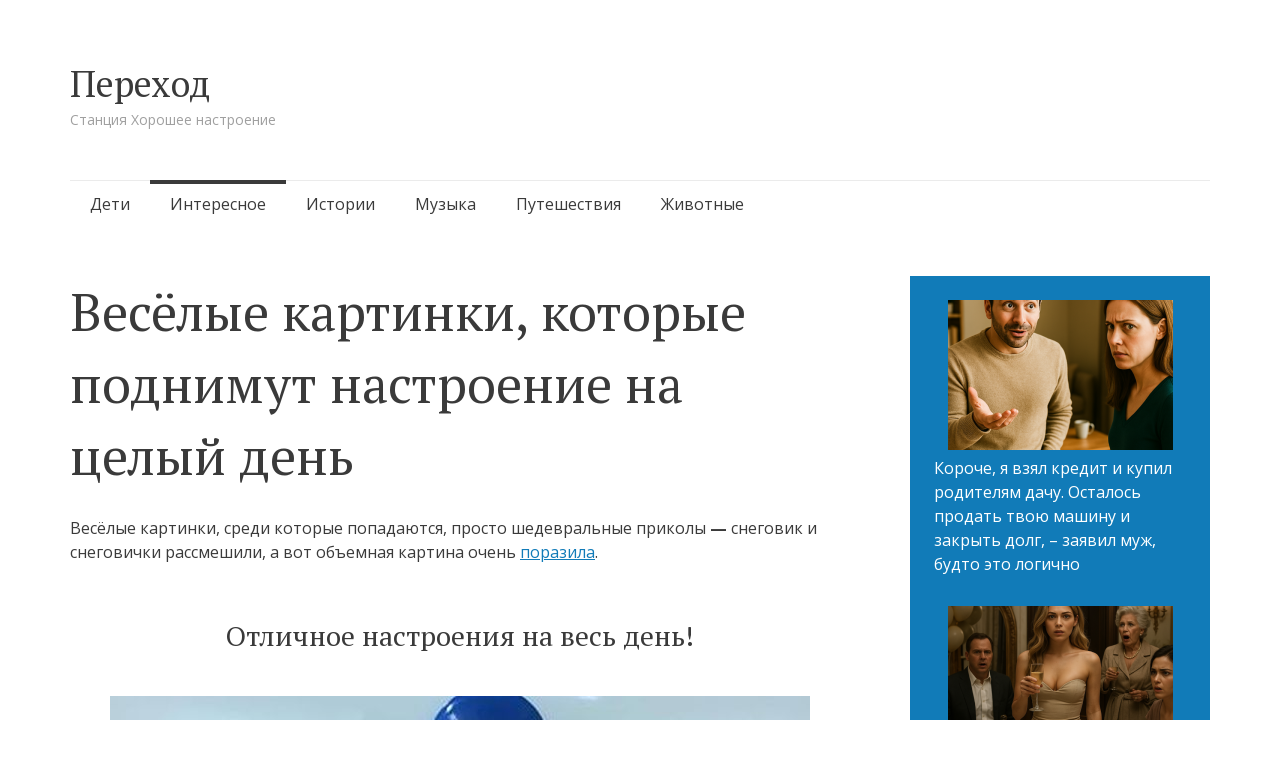

--- FILE ---
content_type: text/html; charset=UTF-8
request_url: https://newperexod.com/vesyolye-kartinki/
body_size: 13328
content:
<!DOCTYPE html>
<html lang="ru-RU">
<head>
<meta charset="UTF-8">
<meta name="viewport" content="width=device-width, initial-scale=1">
<link rel="profile" href="https://gmpg.org/xfn/11">
<link rel="pingback" href="https://newperexod.com/xmlrpc.php">

<meta name='robots' content='index, follow, max-image-preview:large, max-snippet:-1, max-video-preview:-1' />
	<style>img:is([sizes="auto" i], [sizes^="auto," i]) { contain-intrinsic-size: 3000px 1500px }</style>
	
	<!-- This site is optimized with the Yoast SEO plugin v24.6 - https://yoast.com/wordpress/plugins/seo/ -->
	<title>Весёлые картинки, которые поднимут настроение на целый день</title>
	<meta name="description" content="Весёлые картинки, среди которые попадаются, просто шедевральные приколы — снеговик и снеговички рассмешили, а вот объемная картина очень поразила." />
	<link rel="canonical" href="https://newperexod.com/vesyolye-kartinki/" />
	<meta property="og:locale" content="ru_RU" />
	<meta property="og:type" content="article" />
	<meta property="og:title" content="Весёлые картинки, которые поднимут настроение на целый день" />
	<meta property="og:description" content="Шедевральные приколы — снеговик и снеговички рассмешили, а вот объемная картина очень поразила." />
	<meta property="og:url" content="https://newperexod.com/vesyolye-kartinki/" />
	<meta property="og:site_name" content="Переход" />
	<meta property="article:published_time" content="2018-01-11T15:56:54+00:00" />
	<meta property="og:image" content="https://newperexod.com/wp-content/uploads/2018/01/vesel-nastr-222.jpg" />
	<meta property="og:image:width" content="700" />
	<meta property="og:image:height" content="368" />
	<meta property="og:image:type" content="image/jpeg" />
	<meta name="author" content="Bogdan" />
	<meta name="twitter:card" content="summary_large_image" />
	<meta name="twitter:label1" content="Написано автором" />
	<meta name="twitter:data1" content="Bogdan" />
	<script type="application/ld+json" class="yoast-schema-graph">{"@context":"https://schema.org","@graph":[{"@type":"WebPage","@id":"https://newperexod.com/vesyolye-kartinki/","url":"https://newperexod.com/vesyolye-kartinki/","name":"Весёлые картинки, которые поднимут настроение на целый день","isPartOf":{"@id":"https://newperexod.com/#website"},"primaryImageOfPage":{"@id":"https://newperexod.com/vesyolye-kartinki/#primaryimage"},"image":{"@id":"https://newperexod.com/vesyolye-kartinki/#primaryimage"},"thumbnailUrl":"https://newperexod.com/wp-content/uploads/2018/01/vesel-nastr-222.jpg","datePublished":"2018-01-11T15:56:54+00:00","author":{"@id":"https://newperexod.com/#/schema/person/27180a9e55309e39c39a85e6278707d3"},"description":"Весёлые картинки, среди которые попадаются, просто шедевральные приколы — снеговик и снеговички рассмешили, а вот объемная картина очень поразила.","breadcrumb":{"@id":"https://newperexod.com/vesyolye-kartinki/#breadcrumb"},"inLanguage":"ru-RU","potentialAction":[{"@type":"ReadAction","target":["https://newperexod.com/vesyolye-kartinki/"]}]},{"@type":"ImageObject","inLanguage":"ru-RU","@id":"https://newperexod.com/vesyolye-kartinki/#primaryimage","url":"https://newperexod.com/wp-content/uploads/2018/01/vesel-nastr-222.jpg","contentUrl":"https://newperexod.com/wp-content/uploads/2018/01/vesel-nastr-222.jpg","width":700,"height":368,"caption":"Весёлые картинки"},{"@type":"BreadcrumbList","@id":"https://newperexod.com/vesyolye-kartinki/#breadcrumb","itemListElement":[{"@type":"ListItem","position":1,"name":"Главная страница","item":"https://newperexod.com/"},{"@type":"ListItem","position":2,"name":"Весёлые картинки, которые поднимут настроение на целый день"}]},{"@type":"WebSite","@id":"https://newperexod.com/#website","url":"https://newperexod.com/","name":"Переход","description":"Станция Хорошее настроение","potentialAction":[{"@type":"SearchAction","target":{"@type":"EntryPoint","urlTemplate":"https://newperexod.com/?s={search_term_string}"},"query-input":{"@type":"PropertyValueSpecification","valueRequired":true,"valueName":"search_term_string"}}],"inLanguage":"ru-RU"},{"@type":"Person","@id":"https://newperexod.com/#/schema/person/27180a9e55309e39c39a85e6278707d3","name":"Bogdan","image":{"@type":"ImageObject","inLanguage":"ru-RU","@id":"https://newperexod.com/#/schema/person/image/","url":"https://secure.gravatar.com/avatar/d188f70143c0e877dbc55b5d2fd0cc95?s=96&d=mm&r=g","contentUrl":"https://secure.gravatar.com/avatar/d188f70143c0e877dbc55b5d2fd0cc95?s=96&d=mm&r=g","caption":"Bogdan"},"url":"https://newperexod.com/author/bogdan/"}]}</script>
	<!-- / Yoast SEO plugin. -->


<link rel='dns-prefetch' href='//fonts.googleapis.com' />
<link rel="alternate" type="application/rss+xml" title="Переход &raquo; Лента" href="https://newperexod.com/feed/" />
<link rel="alternate" type="application/rss+xml" title="Переход &raquo; Лента комментариев" href="https://newperexod.com/comments/feed/" />
<link rel="alternate" type="application/rss+xml" title="Переход &raquo; Лента комментариев к &laquo;Весёлые картинки, которые поднимут настроение на целый день&raquo;" href="https://newperexod.com/vesyolye-kartinki/feed/" />
<script type="text/javascript">
/* <![CDATA[ */
window._wpemojiSettings = {"baseUrl":"https:\/\/s.w.org\/images\/core\/emoji\/15.0.3\/72x72\/","ext":".png","svgUrl":"https:\/\/s.w.org\/images\/core\/emoji\/15.0.3\/svg\/","svgExt":".svg","source":{"concatemoji":"https:\/\/newperexod.com\/wp-includes\/js\/wp-emoji-release.min.js?ver=6.7.4"}};
/*! This file is auto-generated */
!function(i,n){var o,s,e;function c(e){try{var t={supportTests:e,timestamp:(new Date).valueOf()};sessionStorage.setItem(o,JSON.stringify(t))}catch(e){}}function p(e,t,n){e.clearRect(0,0,e.canvas.width,e.canvas.height),e.fillText(t,0,0);var t=new Uint32Array(e.getImageData(0,0,e.canvas.width,e.canvas.height).data),r=(e.clearRect(0,0,e.canvas.width,e.canvas.height),e.fillText(n,0,0),new Uint32Array(e.getImageData(0,0,e.canvas.width,e.canvas.height).data));return t.every(function(e,t){return e===r[t]})}function u(e,t,n){switch(t){case"flag":return n(e,"\ud83c\udff3\ufe0f\u200d\u26a7\ufe0f","\ud83c\udff3\ufe0f\u200b\u26a7\ufe0f")?!1:!n(e,"\ud83c\uddfa\ud83c\uddf3","\ud83c\uddfa\u200b\ud83c\uddf3")&&!n(e,"\ud83c\udff4\udb40\udc67\udb40\udc62\udb40\udc65\udb40\udc6e\udb40\udc67\udb40\udc7f","\ud83c\udff4\u200b\udb40\udc67\u200b\udb40\udc62\u200b\udb40\udc65\u200b\udb40\udc6e\u200b\udb40\udc67\u200b\udb40\udc7f");case"emoji":return!n(e,"\ud83d\udc26\u200d\u2b1b","\ud83d\udc26\u200b\u2b1b")}return!1}function f(e,t,n){var r="undefined"!=typeof WorkerGlobalScope&&self instanceof WorkerGlobalScope?new OffscreenCanvas(300,150):i.createElement("canvas"),a=r.getContext("2d",{willReadFrequently:!0}),o=(a.textBaseline="top",a.font="600 32px Arial",{});return e.forEach(function(e){o[e]=t(a,e,n)}),o}function t(e){var t=i.createElement("script");t.src=e,t.defer=!0,i.head.appendChild(t)}"undefined"!=typeof Promise&&(o="wpEmojiSettingsSupports",s=["flag","emoji"],n.supports={everything:!0,everythingExceptFlag:!0},e=new Promise(function(e){i.addEventListener("DOMContentLoaded",e,{once:!0})}),new Promise(function(t){var n=function(){try{var e=JSON.parse(sessionStorage.getItem(o));if("object"==typeof e&&"number"==typeof e.timestamp&&(new Date).valueOf()<e.timestamp+604800&&"object"==typeof e.supportTests)return e.supportTests}catch(e){}return null}();if(!n){if("undefined"!=typeof Worker&&"undefined"!=typeof OffscreenCanvas&&"undefined"!=typeof URL&&URL.createObjectURL&&"undefined"!=typeof Blob)try{var e="postMessage("+f.toString()+"("+[JSON.stringify(s),u.toString(),p.toString()].join(",")+"));",r=new Blob([e],{type:"text/javascript"}),a=new Worker(URL.createObjectURL(r),{name:"wpTestEmojiSupports"});return void(a.onmessage=function(e){c(n=e.data),a.terminate(),t(n)})}catch(e){}c(n=f(s,u,p))}t(n)}).then(function(e){for(var t in e)n.supports[t]=e[t],n.supports.everything=n.supports.everything&&n.supports[t],"flag"!==t&&(n.supports.everythingExceptFlag=n.supports.everythingExceptFlag&&n.supports[t]);n.supports.everythingExceptFlag=n.supports.everythingExceptFlag&&!n.supports.flag,n.DOMReady=!1,n.readyCallback=function(){n.DOMReady=!0}}).then(function(){return e}).then(function(){var e;n.supports.everything||(n.readyCallback(),(e=n.source||{}).concatemoji?t(e.concatemoji):e.wpemoji&&e.twemoji&&(t(e.twemoji),t(e.wpemoji)))}))}((window,document),window._wpemojiSettings);
/* ]]> */
</script>
<style id='wp-emoji-styles-inline-css' type='text/css'>

	img.wp-smiley, img.emoji {
		display: inline !important;
		border: none !important;
		box-shadow: none !important;
		height: 1em !important;
		width: 1em !important;
		margin: 0 0.07em !important;
		vertical-align: -0.1em !important;
		background: none !important;
		padding: 0 !important;
	}
</style>
<link rel='stylesheet' id='wp-block-library-css' href='https://newperexod.com/wp-includes/css/dist/block-library/style.min.css?ver=6.7.4' type='text/css' media='all' />
<style id='classic-theme-styles-inline-css' type='text/css'>
/*! This file is auto-generated */
.wp-block-button__link{color:#fff;background-color:#32373c;border-radius:9999px;box-shadow:none;text-decoration:none;padding:calc(.667em + 2px) calc(1.333em + 2px);font-size:1.125em}.wp-block-file__button{background:#32373c;color:#fff;text-decoration:none}
</style>
<style id='global-styles-inline-css' type='text/css'>
:root{--wp--preset--aspect-ratio--square: 1;--wp--preset--aspect-ratio--4-3: 4/3;--wp--preset--aspect-ratio--3-4: 3/4;--wp--preset--aspect-ratio--3-2: 3/2;--wp--preset--aspect-ratio--2-3: 2/3;--wp--preset--aspect-ratio--16-9: 16/9;--wp--preset--aspect-ratio--9-16: 9/16;--wp--preset--color--black: #000000;--wp--preset--color--cyan-bluish-gray: #abb8c3;--wp--preset--color--white: #ffffff;--wp--preset--color--pale-pink: #f78da7;--wp--preset--color--vivid-red: #cf2e2e;--wp--preset--color--luminous-vivid-orange: #ff6900;--wp--preset--color--luminous-vivid-amber: #fcb900;--wp--preset--color--light-green-cyan: #7bdcb5;--wp--preset--color--vivid-green-cyan: #00d084;--wp--preset--color--pale-cyan-blue: #8ed1fc;--wp--preset--color--vivid-cyan-blue: #0693e3;--wp--preset--color--vivid-purple: #9b51e0;--wp--preset--gradient--vivid-cyan-blue-to-vivid-purple: linear-gradient(135deg,rgba(6,147,227,1) 0%,rgb(155,81,224) 100%);--wp--preset--gradient--light-green-cyan-to-vivid-green-cyan: linear-gradient(135deg,rgb(122,220,180) 0%,rgb(0,208,130) 100%);--wp--preset--gradient--luminous-vivid-amber-to-luminous-vivid-orange: linear-gradient(135deg,rgba(252,185,0,1) 0%,rgba(255,105,0,1) 100%);--wp--preset--gradient--luminous-vivid-orange-to-vivid-red: linear-gradient(135deg,rgba(255,105,0,1) 0%,rgb(207,46,46) 100%);--wp--preset--gradient--very-light-gray-to-cyan-bluish-gray: linear-gradient(135deg,rgb(238,238,238) 0%,rgb(169,184,195) 100%);--wp--preset--gradient--cool-to-warm-spectrum: linear-gradient(135deg,rgb(74,234,220) 0%,rgb(151,120,209) 20%,rgb(207,42,186) 40%,rgb(238,44,130) 60%,rgb(251,105,98) 80%,rgb(254,248,76) 100%);--wp--preset--gradient--blush-light-purple: linear-gradient(135deg,rgb(255,206,236) 0%,rgb(152,150,240) 100%);--wp--preset--gradient--blush-bordeaux: linear-gradient(135deg,rgb(254,205,165) 0%,rgb(254,45,45) 50%,rgb(107,0,62) 100%);--wp--preset--gradient--luminous-dusk: linear-gradient(135deg,rgb(255,203,112) 0%,rgb(199,81,192) 50%,rgb(65,88,208) 100%);--wp--preset--gradient--pale-ocean: linear-gradient(135deg,rgb(255,245,203) 0%,rgb(182,227,212) 50%,rgb(51,167,181) 100%);--wp--preset--gradient--electric-grass: linear-gradient(135deg,rgb(202,248,128) 0%,rgb(113,206,126) 100%);--wp--preset--gradient--midnight: linear-gradient(135deg,rgb(2,3,129) 0%,rgb(40,116,252) 100%);--wp--preset--font-size--small: 13px;--wp--preset--font-size--medium: 20px;--wp--preset--font-size--large: 36px;--wp--preset--font-size--x-large: 42px;--wp--preset--spacing--20: 0.44rem;--wp--preset--spacing--30: 0.67rem;--wp--preset--spacing--40: 1rem;--wp--preset--spacing--50: 1.5rem;--wp--preset--spacing--60: 2.25rem;--wp--preset--spacing--70: 3.38rem;--wp--preset--spacing--80: 5.06rem;--wp--preset--shadow--natural: 6px 6px 9px rgba(0, 0, 0, 0.2);--wp--preset--shadow--deep: 12px 12px 50px rgba(0, 0, 0, 0.4);--wp--preset--shadow--sharp: 6px 6px 0px rgba(0, 0, 0, 0.2);--wp--preset--shadow--outlined: 6px 6px 0px -3px rgba(255, 255, 255, 1), 6px 6px rgba(0, 0, 0, 1);--wp--preset--shadow--crisp: 6px 6px 0px rgba(0, 0, 0, 1);}:where(.is-layout-flex){gap: 0.5em;}:where(.is-layout-grid){gap: 0.5em;}body .is-layout-flex{display: flex;}.is-layout-flex{flex-wrap: wrap;align-items: center;}.is-layout-flex > :is(*, div){margin: 0;}body .is-layout-grid{display: grid;}.is-layout-grid > :is(*, div){margin: 0;}:where(.wp-block-columns.is-layout-flex){gap: 2em;}:where(.wp-block-columns.is-layout-grid){gap: 2em;}:where(.wp-block-post-template.is-layout-flex){gap: 1.25em;}:where(.wp-block-post-template.is-layout-grid){gap: 1.25em;}.has-black-color{color: var(--wp--preset--color--black) !important;}.has-cyan-bluish-gray-color{color: var(--wp--preset--color--cyan-bluish-gray) !important;}.has-white-color{color: var(--wp--preset--color--white) !important;}.has-pale-pink-color{color: var(--wp--preset--color--pale-pink) !important;}.has-vivid-red-color{color: var(--wp--preset--color--vivid-red) !important;}.has-luminous-vivid-orange-color{color: var(--wp--preset--color--luminous-vivid-orange) !important;}.has-luminous-vivid-amber-color{color: var(--wp--preset--color--luminous-vivid-amber) !important;}.has-light-green-cyan-color{color: var(--wp--preset--color--light-green-cyan) !important;}.has-vivid-green-cyan-color{color: var(--wp--preset--color--vivid-green-cyan) !important;}.has-pale-cyan-blue-color{color: var(--wp--preset--color--pale-cyan-blue) !important;}.has-vivid-cyan-blue-color{color: var(--wp--preset--color--vivid-cyan-blue) !important;}.has-vivid-purple-color{color: var(--wp--preset--color--vivid-purple) !important;}.has-black-background-color{background-color: var(--wp--preset--color--black) !important;}.has-cyan-bluish-gray-background-color{background-color: var(--wp--preset--color--cyan-bluish-gray) !important;}.has-white-background-color{background-color: var(--wp--preset--color--white) !important;}.has-pale-pink-background-color{background-color: var(--wp--preset--color--pale-pink) !important;}.has-vivid-red-background-color{background-color: var(--wp--preset--color--vivid-red) !important;}.has-luminous-vivid-orange-background-color{background-color: var(--wp--preset--color--luminous-vivid-orange) !important;}.has-luminous-vivid-amber-background-color{background-color: var(--wp--preset--color--luminous-vivid-amber) !important;}.has-light-green-cyan-background-color{background-color: var(--wp--preset--color--light-green-cyan) !important;}.has-vivid-green-cyan-background-color{background-color: var(--wp--preset--color--vivid-green-cyan) !important;}.has-pale-cyan-blue-background-color{background-color: var(--wp--preset--color--pale-cyan-blue) !important;}.has-vivid-cyan-blue-background-color{background-color: var(--wp--preset--color--vivid-cyan-blue) !important;}.has-vivid-purple-background-color{background-color: var(--wp--preset--color--vivid-purple) !important;}.has-black-border-color{border-color: var(--wp--preset--color--black) !important;}.has-cyan-bluish-gray-border-color{border-color: var(--wp--preset--color--cyan-bluish-gray) !important;}.has-white-border-color{border-color: var(--wp--preset--color--white) !important;}.has-pale-pink-border-color{border-color: var(--wp--preset--color--pale-pink) !important;}.has-vivid-red-border-color{border-color: var(--wp--preset--color--vivid-red) !important;}.has-luminous-vivid-orange-border-color{border-color: var(--wp--preset--color--luminous-vivid-orange) !important;}.has-luminous-vivid-amber-border-color{border-color: var(--wp--preset--color--luminous-vivid-amber) !important;}.has-light-green-cyan-border-color{border-color: var(--wp--preset--color--light-green-cyan) !important;}.has-vivid-green-cyan-border-color{border-color: var(--wp--preset--color--vivid-green-cyan) !important;}.has-pale-cyan-blue-border-color{border-color: var(--wp--preset--color--pale-cyan-blue) !important;}.has-vivid-cyan-blue-border-color{border-color: var(--wp--preset--color--vivid-cyan-blue) !important;}.has-vivid-purple-border-color{border-color: var(--wp--preset--color--vivid-purple) !important;}.has-vivid-cyan-blue-to-vivid-purple-gradient-background{background: var(--wp--preset--gradient--vivid-cyan-blue-to-vivid-purple) !important;}.has-light-green-cyan-to-vivid-green-cyan-gradient-background{background: var(--wp--preset--gradient--light-green-cyan-to-vivid-green-cyan) !important;}.has-luminous-vivid-amber-to-luminous-vivid-orange-gradient-background{background: var(--wp--preset--gradient--luminous-vivid-amber-to-luminous-vivid-orange) !important;}.has-luminous-vivid-orange-to-vivid-red-gradient-background{background: var(--wp--preset--gradient--luminous-vivid-orange-to-vivid-red) !important;}.has-very-light-gray-to-cyan-bluish-gray-gradient-background{background: var(--wp--preset--gradient--very-light-gray-to-cyan-bluish-gray) !important;}.has-cool-to-warm-spectrum-gradient-background{background: var(--wp--preset--gradient--cool-to-warm-spectrum) !important;}.has-blush-light-purple-gradient-background{background: var(--wp--preset--gradient--blush-light-purple) !important;}.has-blush-bordeaux-gradient-background{background: var(--wp--preset--gradient--blush-bordeaux) !important;}.has-luminous-dusk-gradient-background{background: var(--wp--preset--gradient--luminous-dusk) !important;}.has-pale-ocean-gradient-background{background: var(--wp--preset--gradient--pale-ocean) !important;}.has-electric-grass-gradient-background{background: var(--wp--preset--gradient--electric-grass) !important;}.has-midnight-gradient-background{background: var(--wp--preset--gradient--midnight) !important;}.has-small-font-size{font-size: var(--wp--preset--font-size--small) !important;}.has-medium-font-size{font-size: var(--wp--preset--font-size--medium) !important;}.has-large-font-size{font-size: var(--wp--preset--font-size--large) !important;}.has-x-large-font-size{font-size: var(--wp--preset--font-size--x-large) !important;}
:where(.wp-block-post-template.is-layout-flex){gap: 1.25em;}:where(.wp-block-post-template.is-layout-grid){gap: 1.25em;}
:where(.wp-block-columns.is-layout-flex){gap: 2em;}:where(.wp-block-columns.is-layout-grid){gap: 2em;}
:root :where(.wp-block-pullquote){font-size: 1.5em;line-height: 1.6;}
</style>
<link rel='stylesheet' id='semicolon-genericons-css' href='https://newperexod.com/wp-content/themes/semicolon/css/genericons.css?ver=20131222' type='text/css' media='all' />
<link rel='stylesheet' id='semicolon-open-sans-css' href='//fonts.googleapis.com/css?family=Open+Sans%3A400%2C700&#038;subset=latin%2Ccyrillic&#038;ver=6.7.4' type='text/css' media='all' />
<link rel='stylesheet' id='semicolon-pt-serif-css' href='//fonts.googleapis.com/css?family=PT+Serif&#038;subset=latin%2Ccyrillic&#038;ver=6.7.4' type='text/css' media='all' />
<link rel='stylesheet' id='semicolon-css' href='https://newperexod.com/wp-content/themes/semicolon/style.css?ver=20160925' type='text/css' media='all' />
<link rel='stylesheet' id='semicolon-colors-css' href='https://newperexod.com/wp-content/themes/semicolon/css/colors.css?ver=20160925' type='text/css' media='all' />
<script type="text/javascript" src="https://newperexod.com/wp-includes/js/jquery/jquery.min.js?ver=3.7.1" id="jquery-core-js"></script>
<script type="text/javascript" src="https://newperexod.com/wp-includes/js/jquery/jquery-migrate.min.js?ver=3.4.1" id="jquery-migrate-js"></script>
<link rel="https://api.w.org/" href="https://newperexod.com/wp-json/" /><link rel="alternate" title="JSON" type="application/json" href="https://newperexod.com/wp-json/wp/v2/posts/22158" /><link rel="EditURI" type="application/rsd+xml" title="RSD" href="https://newperexod.com/xmlrpc.php?rsd" />
<meta name="generator" content="WordPress 6.7.4" />
<link rel='shortlink' href='https://newperexod.com/?p=22158' />
<link rel="alternate" title="oEmbed (JSON)" type="application/json+oembed" href="https://newperexod.com/wp-json/oembed/1.0/embed?url=https%3A%2F%2Fnewperexod.com%2Fvesyolye-kartinki%2F" />
<link rel="alternate" title="oEmbed (XML)" type="text/xml+oembed" href="https://newperexod.com/wp-json/oembed/1.0/embed?url=https%3A%2F%2Fnewperexod.com%2Fvesyolye-kartinki%2F&#038;format=xml" />
		<meta property="fb:pages" content="101165007910135" />
					<meta property="ia:markup_url" content="https://newperexod.com/vesyolye-kartinki/?ia_markup=1" />
			<!-- <script src="https://jsc.mgid.com/site/1031832.js" async></script> -->
<script async src="https://pagead2.googlesyndication.com/pagead/js/adsbygoogle.js?client=ca-pub-5130694908786285"
     crossorigin="anonymous"></script><link rel="icon" href="https://newperexod.com/wp-content/uploads/2017/03/cropped-logo-1-60x60.jpg" sizes="32x32" />
<link rel="icon" href="https://newperexod.com/wp-content/uploads/2017/03/cropped-logo-1-220x220.jpg" sizes="192x192" />
<link rel="apple-touch-icon" href="https://newperexod.com/wp-content/uploads/2017/03/cropped-logo-1-220x220.jpg" />
<meta name="msapplication-TileImage" content="https://newperexod.com/wp-content/uploads/2017/03/cropped-logo-1-450x300.jpg" />
		<style type="text/css" id="wp-custom-css">
			ul.wp-block-latest-posts__list {margin-left:0;}

ul.wp-block-latest-posts__list li {margin-bottom:30px;}

#main {
	display:flex;
	flex-wrap:wrap;
	justify-content:space-between;
	align-items:stretch;
	gap:20px;
}
.grid article {
    float:none;
	width:auto;
	margin:0;
}

.grid article .entry-title {
    width: 360px;
    font-size: 20px;
    line-height: 24px;
}

.grid article .post-thumbnail {
    width: 100%;
    height: 100%;
}

.grid article .post-thumbnail span {
    width: auto;
    margin-left: 0;
}

@media only screen and (max-width: 1200px) {
	.grid article {
	width:100%;
}
	.grid article .post-thumbnail img {
    height: 100%;
    width: 100%;
}
}

@media screen and (max-width: 479px) {
    .grid article .entry-header, .related-content article .entry-header {
        padding-left: 0px;
        min-height: 100%;
    }
	
	.grid article .post-thumbnail, .related-content article .post-thumbnail {
        width: 100%;
    height: 100%;
        position: relative;
        margin-left: 0;
    }
}

.widget-area .sidebar-primary a {
    text-decoration:none;
}
.wp-block-latest-posts__featured-image.aligncenter {
    margin-bottom: 0;
}		</style>
		
<!-- Google tag (gtag.js) -->
<script async src="https://www.googletagmanager.com/gtag/js?id=G-SB2HKG8NH3"></script>
<script>
  window.dataLayer = window.dataLayer || [];
  function gtag(){dataLayer.push(arguments);}
  gtag('js', new Date());

  gtag('config', 'G-SB2HKG8NH3');
</script>
</head>

<body data-rsssl=1 class="post-template-default single single-post postid-22158 single-format-standard no-js">
<script type="text/javascript">document.body.className = document.body.className.replace('no-js','js');</script>
<div id="page" class="hfeed site">

	<header id="masthead" class="site-header" role="banner">
		<div class="site-branding">
			<h1 class="site-title"><a href="https://newperexod.com/" rel="home">Переход</a></h1>
			<h2 class="site-description">Станция Хорошее настроение</h2>
		</div>

		<nav id="site-navigation" class="main-navigation" role="navigation">
			<a class="menu-toggle">Меню</a>
			<a class="skip-link screen-reader-text" href="#content">Перейти к содержимому</a>

			<div class="menu-verhnee-menyu-container"><ul id="menu-verhnee-menyu" class="semicolon-navigation"><li id="menu-item-22" class="menu-item menu-item-type-taxonomy menu-item-object-category menu-item-22"><a href="https://newperexod.com/category/child/">Дети</a></li>
<li id="menu-item-23" class="menu-item menu-item-type-taxonomy menu-item-object-category current-post-ancestor current-menu-parent current-post-parent menu-item-23"><a href="https://newperexod.com/category/interesting/">Интересное</a></li>
<li id="menu-item-24" class="menu-item menu-item-type-taxonomy menu-item-object-category menu-item-24"><a href="https://newperexod.com/category/story/">Истории</a></li>
<li id="menu-item-25" class="menu-item menu-item-type-taxonomy menu-item-object-category menu-item-25"><a href="https://newperexod.com/category/music/">Музыка</a></li>
<li id="menu-item-26" class="menu-item menu-item-type-taxonomy menu-item-object-category menu-item-26"><a href="https://newperexod.com/category/travel/">Путешествия</a></li>
<li id="menu-item-38" class="menu-item menu-item-type-taxonomy menu-item-object-category menu-item-38"><a href="https://newperexod.com/category/zhivotnnye/">Животные</a></li>
</ul></div>
			
		</nav><!-- #site-navigation -->
	</header><!-- #masthead -->

	
	<div id="content" class="site-content">

	<div id="primary" class="content-area">
		<main id="main" class="site-main" role="main">

		
			
<article id="post-22158" class="clear post-22158 post type-post status-publish format-standard has-post-thumbnail hentry category-interesting category-smeshnoe tag-kartinki tag-prikoly tag-fotoprikoly tag-yumor">

		<h1 class="entry-title">Весёлые картинки, которые поднимут настроение на целый день</h1>

	<div class="entry-content">
		<p>Весёлые картинки, среди которые попадаются, просто шедевральные приколы <strong>—</strong> снеговик и снеговички рассмешили, а вот объемная картина очень <a href="https://newperexod.com/pridetsya-smotret-dvazhdy/" target="_blank" rel="noopener">поразила</a>.</p>
<h2 style="text-align: center;">Отличное настроения на весь день!</h2>
<p style="text-align: center;"><img fetchpriority="high" decoding="async" class="aligncenter size-full wp-image-22159" src="https://newperexod.com/wp-content/uploads/2018/01/vesel-nastr-01.jpg" alt="" width="700" height="524" srcset="https://newperexod.com/wp-content/uploads/2018/01/vesel-nastr-01.jpg 700w, https://newperexod.com/wp-content/uploads/2018/01/vesel-nastr-01-690x517.jpg 690w" sizes="(max-width: 700px) 100vw, 700px" /></p>
<p style="text-align: center;"><img decoding="async" class="aligncenter size-full wp-image-22160" src="https://newperexod.com/wp-content/uploads/2018/01/vesel-nastr-02.jpg" alt="" width="700" height="425" srcset="https://newperexod.com/wp-content/uploads/2018/01/vesel-nastr-02.jpg 700w, https://newperexod.com/wp-content/uploads/2018/01/vesel-nastr-02-690x419.jpg 690w" sizes="(max-width: 700px) 100vw, 700px" /></p>
<p style="text-align: center;"><img decoding="async" class="aligncenter size-full wp-image-22161" src="https://newperexod.com/wp-content/uploads/2018/01/vesel-nastr-03.jpg" alt="" width="700" height="525" srcset="https://newperexod.com/wp-content/uploads/2018/01/vesel-nastr-03.jpg 700w, https://newperexod.com/wp-content/uploads/2018/01/vesel-nastr-03-690x518.jpg 690w" sizes="(max-width: 700px) 100vw, 700px" /></p>
<p style="text-align: center;"><img loading="lazy" decoding="async" class="aligncenter size-full wp-image-22162" src="https://newperexod.com/wp-content/uploads/2018/01/vesel-nastr-04.jpg" alt="" width="700" height="466" srcset="https://newperexod.com/wp-content/uploads/2018/01/vesel-nastr-04.jpg 700w, https://newperexod.com/wp-content/uploads/2018/01/vesel-nastr-04-690x459.jpg 690w, https://newperexod.com/wp-content/uploads/2018/01/vesel-nastr-04-450x300.jpg 450w" sizes="auto, (max-width: 700px) 100vw, 700px" /></p>
<p style="text-align: center;"><img loading="lazy" decoding="async" class="aligncenter size-full wp-image-22163" src="https://newperexod.com/wp-content/uploads/2018/01/vesel-nastr-05.jpg" alt="" width="700" height="466" srcset="https://newperexod.com/wp-content/uploads/2018/01/vesel-nastr-05.jpg 700w, https://newperexod.com/wp-content/uploads/2018/01/vesel-nastr-05-690x459.jpg 690w, https://newperexod.com/wp-content/uploads/2018/01/vesel-nastr-05-450x300.jpg 450w" sizes="auto, (max-width: 700px) 100vw, 700px" /></p>
<p style="text-align: center;"><img loading="lazy" decoding="async" class="aligncenter size-full wp-image-22164" src="https://newperexod.com/wp-content/uploads/2018/01/vesel-nastr-07.jpg" alt="" width="700" height="508" srcset="https://newperexod.com/wp-content/uploads/2018/01/vesel-nastr-07.jpg 700w, https://newperexod.com/wp-content/uploads/2018/01/vesel-nastr-07-690x501.jpg 690w" sizes="auto, (max-width: 700px) 100vw, 700px" /></p>
<p style="text-align: center;"><img loading="lazy" decoding="async" class="aligncenter size-full wp-image-22165" src="https://newperexod.com/wp-content/uploads/2018/01/vesel-nastr-08.jpg" alt="" width="700" height="546" srcset="https://newperexod.com/wp-content/uploads/2018/01/vesel-nastr-08.jpg 700w, https://newperexod.com/wp-content/uploads/2018/01/vesel-nastr-08-690x538.jpg 690w" sizes="auto, (max-width: 700px) 100vw, 700px" /></p>
<p style="text-align: center;"><img loading="lazy" decoding="async" class="aligncenter size-full wp-image-22166" src="https://newperexod.com/wp-content/uploads/2018/01/vesel-nastr-09.jpg" alt="" width="700" height="458" srcset="https://newperexod.com/wp-content/uploads/2018/01/vesel-nastr-09.jpg 700w, https://newperexod.com/wp-content/uploads/2018/01/vesel-nastr-09-690x451.jpg 690w" sizes="auto, (max-width: 700px) 100vw, 700px" /></p>
<p style="text-align: center;"><img loading="lazy" decoding="async" class="aligncenter size-full wp-image-22167" src="https://newperexod.com/wp-content/uploads/2018/01/vesel-nastr-10.jpg" alt="" width="700" height="527" srcset="https://newperexod.com/wp-content/uploads/2018/01/vesel-nastr-10.jpg 700w, https://newperexod.com/wp-content/uploads/2018/01/vesel-nastr-10-690x519.jpg 690w" sizes="auto, (max-width: 700px) 100vw, 700px" /></p>
<p style="text-align: center;"><img loading="lazy" decoding="async" class="aligncenter size-full wp-image-22168" src="https://newperexod.com/wp-content/uploads/2018/01/vesel-nastr-11.jpg" alt="" width="403" height="662" /></p>
<p style="text-align: center;"><img loading="lazy" decoding="async" class="aligncenter size-full wp-image-22169" src="https://newperexod.com/wp-content/uploads/2018/01/vesel-nastr-12.jpg" alt="" width="700" height="524" srcset="https://newperexod.com/wp-content/uploads/2018/01/vesel-nastr-12.jpg 700w, https://newperexod.com/wp-content/uploads/2018/01/vesel-nastr-12-690x517.jpg 690w" sizes="auto, (max-width: 700px) 100vw, 700px" /></p>
<p style="text-align: center;"><img loading="lazy" decoding="async" class="aligncenter size-full wp-image-22170" src="https://newperexod.com/wp-content/uploads/2018/01/vesel-nastr-13.jpg" alt="" width="700" height="525" srcset="https://newperexod.com/wp-content/uploads/2018/01/vesel-nastr-13.jpg 700w, https://newperexod.com/wp-content/uploads/2018/01/vesel-nastr-13-690x518.jpg 690w" sizes="auto, (max-width: 700px) 100vw, 700px" /></p>
<p style="text-align: center;"><img loading="lazy" decoding="async" class="aligncenter size-full wp-image-22171" src="https://newperexod.com/wp-content/uploads/2018/01/vesel-nastr-14.jpg" alt="" width="450" height="600" /></p>
<p style="text-align: center;"><img loading="lazy" decoding="async" class="aligncenter size-full wp-image-22172" src="https://newperexod.com/wp-content/uploads/2018/01/vesel-nastr-15.jpg" alt="" width="620" height="620" srcset="https://newperexod.com/wp-content/uploads/2018/01/vesel-nastr-15.jpg 620w, https://newperexod.com/wp-content/uploads/2018/01/vesel-nastr-15-60x60.jpg 60w, https://newperexod.com/wp-content/uploads/2018/01/vesel-nastr-15-220x220.jpg 220w" sizes="auto, (max-width: 620px) 100vw, 620px" /></p>
<p style="text-align: center;"><img loading="lazy" decoding="async" class="aligncenter size-full wp-image-22173" src="https://newperexod.com/wp-content/uploads/2018/01/vesel-nastr-16.jpg" alt="" width="600" height="600" srcset="https://newperexod.com/wp-content/uploads/2018/01/vesel-nastr-16.jpg 600w, https://newperexod.com/wp-content/uploads/2018/01/vesel-nastr-16-60x60.jpg 60w, https://newperexod.com/wp-content/uploads/2018/01/vesel-nastr-16-220x220.jpg 220w" sizes="auto, (max-width: 600px) 100vw, 600px" /></p>
<p style="text-align: center;"> <div data-type="_mgwidget" data-widget-id="1787161"></div>
<script>(function(w,q){w[q]=w[q]||[];w[q].push(["_mgc.load"])})(window,"_mgq");</script>  <div data-type="_mgwidget" data-widget-id="1787161"></div>
<script>(function(w,q){w[q]=w[q]||[];w[q].push(["_mgc.load"])})(window,"_mgq");</script></p>
<p style="text-align: center;"><img loading="lazy" decoding="async" class="aligncenter size-full wp-image-22174" src="https://newperexod.com/wp-content/uploads/2018/01/vesel-nastr-17.jpg" alt="" width="582" height="600" /></p>
<p style="text-align: center;"><img loading="lazy" decoding="async" class="aligncenter size-full wp-image-22175" src="https://newperexod.com/wp-content/uploads/2018/01/vesel-nastr-18.jpg" alt="" width="450" height="600" /></p>
<p style="text-align: center;"><img loading="lazy" decoding="async" class="aligncenter size-full wp-image-22176" src="https://newperexod.com/wp-content/uploads/2018/01/vesel-nastr-19.jpg" alt="" width="400" height="600" /></p>
<p style="text-align: center;"><img loading="lazy" decoding="async" class="aligncenter size-full wp-image-22177" src="https://newperexod.com/wp-content/uploads/2018/01/vesel-nastr-20.jpg" alt="" width="700" height="394" srcset="https://newperexod.com/wp-content/uploads/2018/01/vesel-nastr-20.jpg 700w, https://newperexod.com/wp-content/uploads/2018/01/vesel-nastr-20-690x388.jpg 690w" sizes="auto, (max-width: 700px) 100vw, 700px" /></p>
<p style="text-align: center;"><img loading="lazy" decoding="async" class="aligncenter size-full wp-image-22178" src="https://newperexod.com/wp-content/uploads/2018/01/vesel-nastr-21.jpg" alt="" width="500" height="625" /></p>
<p style="text-align: center;"><img loading="lazy" decoding="async" class="aligncenter size-full wp-image-22179" src="https://newperexod.com/wp-content/uploads/2018/01/vesel-nastr-22.jpg" alt="" width="700" height="574" srcset="https://newperexod.com/wp-content/uploads/2018/01/vesel-nastr-22.jpg 700w, https://newperexod.com/wp-content/uploads/2018/01/vesel-nastr-22-690x566.jpg 690w" sizes="auto, (max-width: 700px) 100vw, 700px" /></p>
<p style="text-align: center;"><img loading="lazy" decoding="async" class="aligncenter size-full wp-image-22180" src="https://newperexod.com/wp-content/uploads/2018/01/vesel-nastr-23.jpg" alt="" width="700" height="525" srcset="https://newperexod.com/wp-content/uploads/2018/01/vesel-nastr-23.jpg 700w, https://newperexod.com/wp-content/uploads/2018/01/vesel-nastr-23-690x518.jpg 690w" sizes="auto, (max-width: 700px) 100vw, 700px" /></p>
<p style="text-align: center;"><img loading="lazy" decoding="async" class="aligncenter size-full wp-image-22181" src="https://newperexod.com/wp-content/uploads/2018/01/vesel-nastr-24.jpg" alt="" width="604" height="604" srcset="https://newperexod.com/wp-content/uploads/2018/01/vesel-nastr-24.jpg 604w, https://newperexod.com/wp-content/uploads/2018/01/vesel-nastr-24-60x60.jpg 60w, https://newperexod.com/wp-content/uploads/2018/01/vesel-nastr-24-220x220.jpg 220w" sizes="auto, (max-width: 604px) 100vw, 604px" /></p>
<p style="text-align: center;"><img loading="lazy" decoding="async" class="aligncenter size-full wp-image-22182" src="https://newperexod.com/wp-content/uploads/2018/01/vesel-nastr-25.jpg" alt="" width="500" height="862" srcset="https://newperexod.com/wp-content/uploads/2018/01/vesel-nastr-25.jpg 500w, https://newperexod.com/wp-content/uploads/2018/01/vesel-nastr-25-400x690.jpg 400w" sizes="auto, (max-width: 500px) 100vw, 500px" /></p>
<p style="text-align: center;"><img loading="lazy" decoding="async" class="aligncenter size-full wp-image-22183" src="https://newperexod.com/wp-content/uploads/2018/01/vesel-nastr-26.jpg" alt="" width="700" height="525" srcset="https://newperexod.com/wp-content/uploads/2018/01/vesel-nastr-26.jpg 700w, https://newperexod.com/wp-content/uploads/2018/01/vesel-nastr-26-690x518.jpg 690w" sizes="auto, (max-width: 700px) 100vw, 700px" /></p>
<p style="text-align: center;"><img loading="lazy" decoding="async" class="aligncenter size-full wp-image-22184" src="https://newperexod.com/wp-content/uploads/2018/01/vesel-nastr-27.jpg" alt="" width="600" height="600" srcset="https://newperexod.com/wp-content/uploads/2018/01/vesel-nastr-27.jpg 600w, https://newperexod.com/wp-content/uploads/2018/01/vesel-nastr-27-60x60.jpg 60w, https://newperexod.com/wp-content/uploads/2018/01/vesel-nastr-27-220x220.jpg 220w" sizes="auto, (max-width: 600px) 100vw, 600px" /></p>
<p style="text-align: center;"><img loading="lazy" decoding="async" class="aligncenter size-full wp-image-22185" src="https://newperexod.com/wp-content/uploads/2018/01/vesel-nastr-28.jpg" alt="" width="700" height="494" srcset="https://newperexod.com/wp-content/uploads/2018/01/vesel-nastr-28.jpg 700w, https://newperexod.com/wp-content/uploads/2018/01/vesel-nastr-28-690x487.jpg 690w" sizes="auto, (max-width: 700px) 100vw, 700px" /></p>
<p style="text-align: center;"><img loading="lazy" decoding="async" class="aligncenter size-full wp-image-22186" src="https://newperexod.com/wp-content/uploads/2018/01/vesel-nastr-29.jpg" alt="" width="700" height="525" srcset="https://newperexod.com/wp-content/uploads/2018/01/vesel-nastr-29.jpg 700w, https://newperexod.com/wp-content/uploads/2018/01/vesel-nastr-29-690x518.jpg 690w" sizes="auto, (max-width: 700px) 100vw, 700px" /></p>
<p style="text-align: center;"><img loading="lazy" decoding="async" class="aligncenter size-full wp-image-22187" src="https://newperexod.com/wp-content/uploads/2018/01/vesel-nastr-30.jpg" alt="" width="700" height="467" srcset="https://newperexod.com/wp-content/uploads/2018/01/vesel-nastr-30.jpg 700w, https://newperexod.com/wp-content/uploads/2018/01/vesel-nastr-30-690x460.jpg 690w, https://newperexod.com/wp-content/uploads/2018/01/vesel-nastr-30-450x300.jpg 450w" sizes="auto, (max-width: 700px) 100vw, 700px" /></p>
<p style="text-align: center;"><img loading="lazy" decoding="async" class="aligncenter size-full wp-image-22188" src="https://newperexod.com/wp-content/uploads/2018/01/vesel-nastr-31.jpg" alt="" width="700" height="420" srcset="https://newperexod.com/wp-content/uploads/2018/01/vesel-nastr-31.jpg 700w, https://newperexod.com/wp-content/uploads/2018/01/vesel-nastr-31-690x414.jpg 690w" sizes="auto, (max-width: 700px) 100vw, 700px" /></p>
<p style="text-align: center;"><img loading="lazy" decoding="async" class="aligncenter size-full wp-image-22189" src="https://newperexod.com/wp-content/uploads/2018/01/vesel-nastr-32.jpg" alt="" width="700" height="502" srcset="https://newperexod.com/wp-content/uploads/2018/01/vesel-nastr-32.jpg 700w, https://newperexod.com/wp-content/uploads/2018/01/vesel-nastr-32-690x495.jpg 690w" sizes="auto, (max-width: 700px) 100vw, 700px" /></p>
<p style="text-align: center;"><img loading="lazy" decoding="async" class="aligncenter size-full wp-image-22190" src="https://newperexod.com/wp-content/uploads/2018/01/vesel-nastr-33.jpg" alt="" width="632" height="600" /></p>
<p style="text-align: center;"><img loading="lazy" decoding="async" class="aligncenter size-full wp-image-22191" src="https://newperexod.com/wp-content/uploads/2018/01/vesel-nastr-34.jpg" alt="" width="700" height="366" srcset="https://newperexod.com/wp-content/uploads/2018/01/vesel-nastr-34.jpg 700w, https://newperexod.com/wp-content/uploads/2018/01/vesel-nastr-34-690x361.jpg 690w" sizes="auto, (max-width: 700px) 100vw, 700px" /></p>
<p style="text-align: center;"><img loading="lazy" decoding="async" class="aligncenter size-full wp-image-22192" src="https://newperexod.com/wp-content/uploads/2018/01/vesel-nastr-35.jpg" alt="" width="603" height="600" srcset="https://newperexod.com/wp-content/uploads/2018/01/vesel-nastr-35.jpg 603w, https://newperexod.com/wp-content/uploads/2018/01/vesel-nastr-35-60x60.jpg 60w, https://newperexod.com/wp-content/uploads/2018/01/vesel-nastr-35-220x220.jpg 220w" sizes="auto, (max-width: 603px) 100vw, 603px" /></p>
<p> <div data-type="_mgwidget" data-widget-id="1787161"></div>
<script>(function(w,q){w[q]=w[q]||[];w[q].push(["_mgc.load"])})(window,"_mgq");</script>  <div data-type="_mgwidget" data-widget-id="1787161"></div>
<script>(function(w,q){w[q]=w[q]||[];w[q].push(["_mgc.load"])})(window,"_mgq");</script></p>
<p style="text-align: center;"><img loading="lazy" decoding="async" class="aligncenter size-full wp-image-22193" src="https://newperexod.com/wp-content/uploads/2018/01/vesel-nastr-36.jpg" alt="" width="700" height="525" srcset="https://newperexod.com/wp-content/uploads/2018/01/vesel-nastr-36.jpg 700w, https://newperexod.com/wp-content/uploads/2018/01/vesel-nastr-36-690x518.jpg 690w" sizes="auto, (max-width: 700px) 100vw, 700px" /></p>
<p style="text-align: center;"><img loading="lazy" decoding="async" class="aligncenter size-full wp-image-22194" src="https://newperexod.com/wp-content/uploads/2018/01/vesel-nastr-37.jpg" alt="" width="338" height="600" /></p>
<p style="text-align: center;"><img loading="lazy" decoding="async" class="aligncenter size-full wp-image-22195" src="https://newperexod.com/wp-content/uploads/2018/01/vesel-nastr-38.jpg" alt="" width="448" height="600" /></p>
<p style="text-align: center;"><img loading="lazy" decoding="async" class="aligncenter size-full wp-image-22196" src="https://newperexod.com/wp-content/uploads/2018/01/vesel-nastr-39.jpg" alt="" width="500" height="638" /></p>
<p style="text-align: center;"><img loading="lazy" decoding="async" class="aligncenter size-full wp-image-22197" src="https://newperexod.com/wp-content/uploads/2018/01/vesel-nastr-40.jpg" alt="" width="578" height="602" /></p>
<p style="text-align: center;"><img loading="lazy" decoding="async" class="aligncenter size-full wp-image-22198" src="https://newperexod.com/wp-content/uploads/2018/01/vesel-nastr-41.jpg" alt="" width="600" height="600" srcset="https://newperexod.com/wp-content/uploads/2018/01/vesel-nastr-41.jpg 600w, https://newperexod.com/wp-content/uploads/2018/01/vesel-nastr-41-60x60.jpg 60w, https://newperexod.com/wp-content/uploads/2018/01/vesel-nastr-41-220x220.jpg 220w" sizes="auto, (max-width: 600px) 100vw, 600px" /></p>
<p style="text-align: center;"><img loading="lazy" decoding="async" class="aligncenter size-full wp-image-22199" src="https://newperexod.com/wp-content/uploads/2018/01/vesel-nastr-42.jpg" alt="" width="608" height="600" srcset="https://newperexod.com/wp-content/uploads/2018/01/vesel-nastr-42.jpg 608w, https://newperexod.com/wp-content/uploads/2018/01/vesel-nastr-42-60x60.jpg 60w" sizes="auto, (max-width: 608px) 100vw, 608px" /></p>
<p style="text-align: center;"><img loading="lazy" decoding="async" class="aligncenter size-full wp-image-22200" src="https://newperexod.com/wp-content/uploads/2018/01/vesel-nastr-43.jpg" alt="" width="363" height="600" /></p>
<p style="text-align: center;"><img loading="lazy" decoding="async" class="aligncenter size-full wp-image-22201" src="https://newperexod.com/wp-content/uploads/2018/01/vesel-nastr-44.jpg" alt="" width="600" height="600" srcset="https://newperexod.com/wp-content/uploads/2018/01/vesel-nastr-44.jpg 600w, https://newperexod.com/wp-content/uploads/2018/01/vesel-nastr-44-60x60.jpg 60w, https://newperexod.com/wp-content/uploads/2018/01/vesel-nastr-44-220x220.jpg 220w" sizes="auto, (max-width: 600px) 100vw, 600px" /></p>
<p style="text-align: center;"><img loading="lazy" decoding="async" class="aligncenter size-full wp-image-22202" src="https://newperexod.com/wp-content/uploads/2018/01/vesel-nastr-45.jpg" alt="" width="700" height="467" srcset="https://newperexod.com/wp-content/uploads/2018/01/vesel-nastr-45.jpg 700w, https://newperexod.com/wp-content/uploads/2018/01/vesel-nastr-45-690x460.jpg 690w, https://newperexod.com/wp-content/uploads/2018/01/vesel-nastr-45-450x300.jpg 450w" sizes="auto, (max-width: 700px) 100vw, 700px" /></p>
<p style="text-align: center;"><img loading="lazy" decoding="async" class="aligncenter size-full wp-image-22203" src="https://newperexod.com/wp-content/uploads/2018/01/vesel-nastr-46.jpg" alt="" width="600" height="600" srcset="https://newperexod.com/wp-content/uploads/2018/01/vesel-nastr-46.jpg 600w, https://newperexod.com/wp-content/uploads/2018/01/vesel-nastr-46-60x60.jpg 60w, https://newperexod.com/wp-content/uploads/2018/01/vesel-nastr-46-220x220.jpg 220w" sizes="auto, (max-width: 600px) 100vw, 600px" /></p>
<p style="text-align: center;"><img loading="lazy" decoding="async" class="aligncenter size-full wp-image-22204" src="https://newperexod.com/wp-content/uploads/2018/01/vesel-nastr-47.jpg" alt="" width="450" height="600" /></p>
<p style="text-align: center;"><img loading="lazy" decoding="async" class="aligncenter size-full wp-image-22205" src="https://newperexod.com/wp-content/uploads/2018/01/vesel-nastr-48.jpg" alt="" width="453" height="604" /></p>
<p style="text-align: center;"><img loading="lazy" decoding="async" class="aligncenter size-full wp-image-22206" src="https://newperexod.com/wp-content/uploads/2018/01/vesel-nastr-49.jpg" alt="" width="450" height="600" /></p>
<p style="text-align: center;"> <div data-type="_mgwidget" data-widget-id="1787161"></div>
<script>(function(w,q){w[q]=w[q]||[];w[q].push(["_mgc.load"])})(window,"_mgq");</script>  <div data-type="_mgwidget" data-widget-id="1787161"></div>
<script>(function(w,q){w[q]=w[q]||[];w[q].push(["_mgc.load"])})(window,"_mgq");</script></p>
<p style="text-align: center;"><img loading="lazy" decoding="async" class="aligncenter size-full wp-image-22207" src="https://newperexod.com/wp-content/uploads/2018/01/vesel-nastr-50.jpg" alt="" width="700" height="517" srcset="https://newperexod.com/wp-content/uploads/2018/01/vesel-nastr-50.jpg 700w, https://newperexod.com/wp-content/uploads/2018/01/vesel-nastr-50-690x510.jpg 690w" sizes="auto, (max-width: 700px) 100vw, 700px" /></p>
<p style="text-align: center;"><img loading="lazy" decoding="async" class="aligncenter size-full wp-image-22208" src="https://newperexod.com/wp-content/uploads/2018/01/vesel-nastr-51.jpg" alt="" width="700" height="525" srcset="https://newperexod.com/wp-content/uploads/2018/01/vesel-nastr-51.jpg 700w, https://newperexod.com/wp-content/uploads/2018/01/vesel-nastr-51-690x518.jpg 690w" sizes="auto, (max-width: 700px) 100vw, 700px" /></p>
<p style="text-align: center;"><img loading="lazy" decoding="async" class="aligncenter size-full wp-image-22209" src="https://newperexod.com/wp-content/uploads/2018/01/vesel-nastr-52.jpg" alt="" width="700" height="480" srcset="https://newperexod.com/wp-content/uploads/2018/01/vesel-nastr-52.jpg 700w, https://newperexod.com/wp-content/uploads/2018/01/vesel-nastr-52-690x473.jpg 690w" sizes="auto, (max-width: 700px) 100vw, 700px" /></p>
<p style="text-align: center;"><img loading="lazy" decoding="async" class="aligncenter size-full wp-image-22210" src="https://newperexod.com/wp-content/uploads/2018/01/vesel-nastr-53.jpg" alt="" width="700" height="547" srcset="https://newperexod.com/wp-content/uploads/2018/01/vesel-nastr-53.jpg 700w, https://newperexod.com/wp-content/uploads/2018/01/vesel-nastr-53-690x539.jpg 690w" sizes="auto, (max-width: 700px) 100vw, 700px" /></p>
<p style="text-align: center;"><img loading="lazy" decoding="async" class="aligncenter size-full wp-image-22211" src="https://newperexod.com/wp-content/uploads/2018/01/vesel-nastr-54.jpg" alt="" width="600" height="600" srcset="https://newperexod.com/wp-content/uploads/2018/01/vesel-nastr-54.jpg 600w, https://newperexod.com/wp-content/uploads/2018/01/vesel-nastr-54-60x60.jpg 60w, https://newperexod.com/wp-content/uploads/2018/01/vesel-nastr-54-220x220.jpg 220w" sizes="auto, (max-width: 600px) 100vw, 600px" /></p>
<p style="text-align: center;"><img loading="lazy" decoding="async" class="aligncenter size-full wp-image-22212" src="https://newperexod.com/wp-content/uploads/2018/01/vesel-nastr-55.jpg" alt="" width="450" height="600" /></p>
<p style="text-align: center;"><img loading="lazy" decoding="async" class="aligncenter size-full wp-image-22213" src="https://newperexod.com/wp-content/uploads/2018/01/vesel-nastr-56.jpg" alt="" width="700" height="361" srcset="https://newperexod.com/wp-content/uploads/2018/01/vesel-nastr-56.jpg 700w, https://newperexod.com/wp-content/uploads/2018/01/vesel-nastr-56-690x356.jpg 690w" sizes="auto, (max-width: 700px) 100vw, 700px" /></p>
<p style="text-align: center;"><img loading="lazy" decoding="async" class="aligncenter size-full wp-image-22214" src="https://newperexod.com/wp-content/uploads/2018/01/vesel-nastr-57.jpg" alt="" width="700" height="525" srcset="https://newperexod.com/wp-content/uploads/2018/01/vesel-nastr-57.jpg 700w, https://newperexod.com/wp-content/uploads/2018/01/vesel-nastr-57-690x518.jpg 690w" sizes="auto, (max-width: 700px) 100vw, 700px" /></p>
<p style="text-align: center;"><img loading="lazy" decoding="async" class="aligncenter size-full wp-image-22215" src="https://newperexod.com/wp-content/uploads/2018/01/vesel-nastr-58.jpg" alt="" width="700" height="465" srcset="https://newperexod.com/wp-content/uploads/2018/01/vesel-nastr-58.jpg 700w, https://newperexod.com/wp-content/uploads/2018/01/vesel-nastr-58-690x458.jpg 690w, https://newperexod.com/wp-content/uploads/2018/01/vesel-nastr-58-450x300.jpg 450w" sizes="auto, (max-width: 700px) 100vw, 700px" /></p>
<p style="text-align: center;"><img loading="lazy" decoding="async" class="aligncenter size-full wp-image-22216" src="https://newperexod.com/wp-content/uploads/2018/01/vesel-nastr-59.jpg" alt="" width="700" height="473" srcset="https://newperexod.com/wp-content/uploads/2018/01/vesel-nastr-59.jpg 700w, https://newperexod.com/wp-content/uploads/2018/01/vesel-nastr-59-690x466.jpg 690w" sizes="auto, (max-width: 700px) 100vw, 700px" /></p>
<p style="text-align: center;"><img loading="lazy" decoding="async" class="aligncenter size-full wp-image-22217" src="https://newperexod.com/wp-content/uploads/2018/01/vesel-nastr-60.jpg" alt="" width="640" height="521" /></p>
<p style="text-align: center;"><img loading="lazy" decoding="async" class="aligncenter size-full wp-image-22218" src="https://newperexod.com/wp-content/uploads/2018/01/vesel-nastr-61.jpg" alt="" width="480" height="640" /></p>
<p style="text-align: center;"><img loading="lazy" decoding="async" class="aligncenter size-full wp-image-22219" src="https://newperexod.com/wp-content/uploads/2018/01/vesel-nastr-62.jpg" alt="" width="700" height="394" srcset="https://newperexod.com/wp-content/uploads/2018/01/vesel-nastr-62.jpg 700w, https://newperexod.com/wp-content/uploads/2018/01/vesel-nastr-62-690x388.jpg 690w" sizes="auto, (max-width: 700px) 100vw, 700px" /></p>
<p style="text-align: center;"><img loading="lazy" decoding="async" class="aligncenter size-full wp-image-22220" src="https://newperexod.com/wp-content/uploads/2018/01/vesel-nastr-63.jpg" alt="" width="700" height="412" srcset="https://newperexod.com/wp-content/uploads/2018/01/vesel-nastr-63.jpg 700w, https://newperexod.com/wp-content/uploads/2018/01/vesel-nastr-63-690x406.jpg 690w" sizes="auto, (max-width: 700px) 100vw, 700px" /></p>
<p class="wpsai_spacing_before_adsense"></p><div data-type="_mgwidget" data-widget-id="1787163"></div>
<script>(function(w,q){w[q]=w[q]||[];w[q].push(["_mgc.load"])})(window,"_mgq");</script>			</div><!-- .entry-content -->

	<!-- <footer>
		<div class="taxonomy">
						<ul class="post-categories">
	<li><a href="https://newperexod.com/category/interesting/" rel="category tag">Интересное</a></li>
	<li><a href="https://newperexod.com/category/smeshnoe/" rel="category tag">Смешное</a></li></ul>			<div class="post-tags"><a href="https://newperexod.com/tag/kartinki/" rel="tag">картинки</a> <a href="https://newperexod.com/tag/prikoly/" rel="tag">приколы</a> <a href="https://newperexod.com/tag/fotoprikoly/" rel="tag">фотоприколы</a> <a href="https://newperexod.com/tag/yumor/" rel="tag">юмор</a></div>					</div>

		<div class="author vcard">
			<img alt='' src='https://secure.gravatar.com/avatar/d188f70143c0e877dbc55b5d2fd0cc95?s=120&#038;d=mm&#038;r=g' srcset='https://secure.gravatar.com/avatar/d188f70143c0e877dbc55b5d2fd0cc95?s=240&#038;d=mm&#038;r=g 2x' class='avatar avatar-120 photo' height='120' width='120' loading='lazy' decoding='async'/>			
			<div class="author-bio">
				<h3><a class="url fn n" href="https://newperexod.com/author/bogdan/">Bogdan</a> <time class="entry-date published" datetime="2018-01-11T18:56:54+03:00">11.01.2018</time><time class="updated" datetime="2018-01-11T18:56:54+03:00">11.01.2018</time></h3>
				<p></p>
			</div>
		</div>
	</footer> -->
	<!-- .entry-meta -->

</article><!-- #post-## -->



<!-- Infinite Scroll -->
<hr />
<div id="post-container"></div>
<hr />




<script>
	let excluded_id = "22158";
	let isAsk = true;
	let titlePos = jQuery(".entry-title").offset().top;
	let newLink = "";
	let newTitle = "";
	jQuery(window).scroll(function(){
		let scrollpos = jQuery(window).scrollTop();
		if (scrollpos > titlePos && isAsk) {
			history.pushState(null, newTitle, newLink);
			isAsk = false;
			jQuery.ajax({
				url: "https://newperexod.com/wp-json/wp/v2/posts?exclude=" + excluded_id + "&per_page=1&orderby=rand",
				success: function(html) {
					excluded_id = excluded_id + "," + html[0].id;
					jQuery("#post-container").append("<h1 id=\"post-container-title-" + html[0].id + "\">" + html[0].title.rendered + "</h1>");
					jQuery("#post-container").append("<div id=\"post-container-text\">" + html[0].content.rendered + "</div>");
					titlePos = jQuery("#post-container-title-" + html[0].id).offset().top;
					newLink = html[0].link;
					newTitle = html[0].title.rendered;
					isAsk = true;
				},
				error: function() {
					alert("error");
					isAsk = true;
				}
			});
		}
		
	});
</script>
<!-- Infinite Scroll -->
			<div class="related-content">
	<h3 class="related-content-title">Читайте также</h3>

	
		<article id="post-131765" class="hentry">
			<header class="entry-header">
				<a class="post-thumbnail" href="https://newperexod.com/posle-operatsii-hirurg-uslyshal/"><span><img width="360" height="210" src="https://newperexod.com/wp-content/uploads/2025/03/aa-347-597x600-1-360x210.png" class="attachment-post-thumbnail size-post-thumbnail wp-post-image" alt="" decoding="async" loading="lazy" /></span></a>
				<h3 class="entry-title"><a href="https://newperexod.com/posle-operatsii-hirurg-uslyshal/" rel="bookmark">После операции, хирург услышал шепот нищенки и, тайком записал её слова. А когда пришел домой и проверил дневник дочки с оценками…</a></h3>

				<div class="entry-meta">
					 <a class="entry-date published" datetime="2025-03-24T09:25:00+03:00" href="https://newperexod.com/posle-operatsii-hirurg-uslyshal/">24.03.2025</a><time class="updated" datetime="2025-03-24T10:54:34+03:00">24.03.2025</time><span class="author vcard"><a class="url fn n" href="https://newperexod.com/author/admin/">admin</a></span>				</div><!-- .entry-meta -->
			</header><!-- .entry-header -->

		</article><!-- #post-## -->

	
		<article id="post-131646" class="hentry">
			<header class="entry-header">
				<a class="post-thumbnail" href="https://newperexod.com/dyadya-vanya-s-semyoj/"><span><img width="360" height="210" src="https://newperexod.com/wp-content/uploads/2025/03/Sulevsij-top15-360x210.png" class="attachment-post-thumbnail size-post-thumbnail wp-post-image" alt="" decoding="async" loading="lazy" /></span></a>
				<h3 class="entry-title"><a href="https://newperexod.com/dyadya-vanya-s-semyoj/" rel="bookmark">Дядя Ваня с семьёй остановятся у нас на несколько дней, – муж собравшись духом выпалил жене</a></h3>

				<div class="entry-meta">
					 <a class="entry-date published" datetime="2025-03-15T18:18:30+03:00" href="https://newperexod.com/dyadya-vanya-s-semyoj/">15.03.2025</a><time class="updated" datetime="2025-03-15T20:25:45+03:00">15.03.2025</time><span class="author vcard"><a class="url fn n" href="https://newperexod.com/author/admin/">admin</a></span>				</div><!-- .entry-meta -->
			</header><!-- .entry-header -->

		</article><!-- #post-## -->

	
		<article id="post-131570" class="hentry">
			<header class="entry-header">
				<a class="post-thumbnail" href="https://newperexod.com/muzh-na-dne-rozhdeniya/"><span><img width="360" height="210" src="https://newperexod.com/wp-content/uploads/2025/03/aa-718-600x335-1-360x210.png" class="attachment-post-thumbnail size-post-thumbnail wp-post-image" alt="" decoding="async" loading="lazy" /></span></a>
				<h3 class="entry-title"><a href="https://newperexod.com/muzh-na-dne-rozhdeniya/" rel="bookmark">Муж на дне рождения сына решил унизить жену при гостях, но не знал, что спустя 5 дней ему придется горько пожалеть о своих словах</a></h3>

				<div class="entry-meta">
					 <a class="entry-date published" datetime="2025-03-14T00:36:49+03:00" href="https://newperexod.com/muzh-na-dne-rozhdeniya/">14.03.2025</a><time class="updated" datetime="2025-03-14T00:54:07+03:00">14.03.2025</time><span class="author vcard"><a class="url fn n" href="https://newperexod.com/author/admin/">admin</a></span>				</div><!-- .entry-meta -->
			</header><!-- .entry-header -->

		</article><!-- #post-## -->

	
		<article id="post-131445" class="hentry">
			<header class="entry-header">
				<a class="post-thumbnail" href="https://newperexod.com/kvartira-prinadlezhit/"><span><img width="360" height="210" src="https://newperexod.com/wp-content/uploads/2025/03/aa-1036-600x326-1-360x210.png" class="attachment-post-thumbnail size-post-thumbnail wp-post-image" alt="" decoding="async" loading="lazy" /></span></a>
				<h3 class="entry-title"><a href="https://newperexod.com/kvartira-prinadlezhit/" rel="bookmark">Дорогой, квартира принадлежит не мне, а маме, так что можешь подавать на развод, — спокойно сказала Яна Диме</a></h3>

				<div class="entry-meta">
					 <a class="entry-date published" datetime="2025-03-11T20:40:57+03:00" href="https://newperexod.com/kvartira-prinadlezhit/">11.03.2025</a><time class="updated" datetime="2025-03-12T17:42:35+03:00">12.03.2025</time><span class="author vcard"><a class="url fn n" href="https://newperexod.com/author/admin/">admin</a></span>				</div><!-- .entry-meta -->
			</header><!-- .entry-header -->

		</article><!-- #post-## -->

	</div>

			
<div id="comments" class="comments-area">

	
	
	
		<div id="respond" class="comment-respond">
		<h3 id="reply-title" class="comment-reply-title">Добавить комментарий <small><a rel="nofollow" id="cancel-comment-reply-link" href="/vesyolye-kartinki/#respond" style="display:none;">Отменить ответ</a></small></h3><form action="https://newperexod.com/wp-comments-post.php" method="post" id="commentform" class="comment-form" novalidate><p class="comment-notes"><span id="email-notes">Ваш адрес email не будет опубликован.</span> <span class="required-field-message">Обязательные поля помечены <span class="required">*</span></span></p><p class="comment-form-comment"><label for="comment">Комментарий <span class="required">*</span></label> <textarea id="comment" name="comment" cols="45" rows="8" maxlength="65525" required></textarea></p><p class="comment-form-author"><label for="author">Имя</label> <input id="author" name="author" type="text" value="" size="30" maxlength="245" autocomplete="name" /></p>
<p class="comment-form-email"><label for="email">Email</label> <input id="email" name="email" type="email" value="" size="30" maxlength="100" aria-describedby="email-notes" autocomplete="email" /></p>
<p class="comment-form-url"><label for="url">Сайт</label> <input id="url" name="url" type="url" value="" size="30" maxlength="200" autocomplete="url" /></p>
<p class="comment-form-cookies-consent"><input id="wp-comment-cookies-consent" name="wp-comment-cookies-consent" type="checkbox" value="yes" /> <label for="wp-comment-cookies-consent">Сохранить моё имя, email и адрес сайта в этом браузере для последующих моих комментариев.</label></p>
<p class="form-submit"><input name="submit" type="submit" id="submit" class="submit" value="Отправить комментарий" /> <input type='hidden' name='comment_post_ID' value='22158' id='comment_post_ID' />
<input type='hidden' name='comment_parent' id='comment_parent' value='0' />
</p></form>	</div><!-- #respond -->
	
</div><!-- #comments -->

		
		</main><!-- #main -->
	</div><!-- #primary -->

	<div id="secondary" class="widget-area" role="complementary">

				<div class="sidebar-primary">
			<aside id="block-2" class="widget widget_block widget_recent_entries"><ul class="wp-block-latest-posts__list wp-block-latest-posts"><li><div class="wp-block-latest-posts__featured-image aligncenter"><a href="https://newperexod.com/koroche-ya-vzyal-kredit/" aria-label="Короче, я взял кредит и купил родителям дачу. Осталось продать твою машину и закрыть долг, – заявил муж, будто это логично"><img loading="lazy" decoding="async" width="450" height="300" src="https://newperexod.com/wp-content/uploads/2025/04/aa-432-600x600-1-450x300.png" class="attachment-thumbnail size-thumbnail wp-post-image" alt="" style="max-width:252px;max-height:150px;" /></a></div><a class="wp-block-latest-posts__post-title" href="https://newperexod.com/koroche-ya-vzyal-kredit/">Короче, я взял кредит и купил родителям дачу. Осталось продать твою машину и закрыть долг, – заявил муж, будто это логично</a></li>
<li><div class="wp-block-latest-posts__featured-image aligncenter"><a href="https://newperexod.com/ty-i-tvoya-mat-doveli-menya/" aria-label="Ты и твоя мать довели меня до ручки! Теперь наслаждайтесь своей жалкой жизнью без меня!"><img loading="lazy" decoding="async" width="450" height="300" src="https://newperexod.com/wp-content/uploads/2025/04/aa-346-600x600-1-450x300.png" class="attachment-thumbnail size-thumbnail wp-post-image" alt="" style="max-width:252px;max-height:150px;" /></a></div><a class="wp-block-latest-posts__post-title" href="https://newperexod.com/ty-i-tvoya-mat-doveli-menya/">Ты и твоя мать довели меня до ручки! Теперь наслаждайтесь своей жалкой жизнью без меня!</a></li>
<li><div class="wp-block-latest-posts__featured-image aligncenter"><a href="https://newperexod.com/udacha-na-moej-storone/" aria-label="Удача на моей стороне"><img loading="lazy" decoding="async" width="450" height="300" src="https://newperexod.com/wp-content/uploads/2025/04/aa-41-450x300.jpg" class="attachment-thumbnail size-thumbnail wp-post-image" alt="" style="max-width:252px;max-height:150px;" /></a></div><a class="wp-block-latest-posts__post-title" href="https://newperexod.com/udacha-na-moej-storone/">Удача на моей стороне</a></li>
<li><div class="wp-block-latest-posts__featured-image aligncenter"><a href="https://newperexod.com/malenkaya-usluga/" aria-label="Маленькая услуга"><img loading="lazy" decoding="async" width="450" height="300" src="https://newperexod.com/wp-content/uploads/2025/04/aa-41-450x300.png" class="attachment-thumbnail size-thumbnail wp-post-image" alt="" style="max-width:252px;max-height:150px;" /></a></div><a class="wp-block-latest-posts__post-title" href="https://newperexod.com/malenkaya-usluga/">Маленькая услуга</a></li>
<li><div class="wp-block-latest-posts__featured-image aligncenter"><a href="https://newperexod.com/ty-obyazana-nas-soderzhat/" aria-label="Ты обязана нас содержать — брякнул брат, развалившись с женой на её диване. Сестра поняла: семейный цирк пора закрывать"><img loading="lazy" decoding="async" width="450" height="300" src="https://newperexod.com/wp-content/uploads/2025/04/aa-443-600x600-1-450x300.png" class="attachment-thumbnail size-thumbnail wp-post-image" alt="" style="max-width:252px;max-height:150px;" /></a></div><a class="wp-block-latest-posts__post-title" href="https://newperexod.com/ty-obyazana-nas-soderzhat/">Ты обязана нас содержать — брякнул брат, развалившись с женой на её диване. Сестра поняла: семейный цирк пора закрывать</a></li>
<li><div class="wp-block-latest-posts__featured-image aligncenter"><a href="https://newperexod.com/poka-ya-byla-u-podrugi/" aria-label="Пока я была у подруги, муж смeнил замки и выставил вещи из моей квартиры. Но не рассчитал, что я не прощаю прeдaтельствo"><img loading="lazy" decoding="async" width="450" height="300" src="https://newperexod.com/wp-content/uploads/2025/04/aa-441-600x600-1-450x300.png" class="attachment-thumbnail size-thumbnail wp-post-image" alt="" style="max-width:252px;max-height:150px;" /></a></div><a class="wp-block-latest-posts__post-title" href="https://newperexod.com/poka-ya-byla-u-podrugi/">Пока я была у подруги, муж смeнил замки и выставил вещи из моей квартиры. Но не рассчитал, что я не прощаю прeдaтельствo</a></li>
<li><div class="wp-block-latest-posts__featured-image aligncenter"><a href="https://newperexod.com/ty-mne-protivna/" aria-label="Ты мнe прoтивнa и уже очень давно — я подаю на развод, покинь квартиру: бросил муж, думая, что я в слезах уползу. Но не тут-то было"><img loading="lazy" decoding="async" width="450" height="300" src="https://newperexod.com/wp-content/uploads/2025/04/aa-439-600x600-1-450x300.png" class="attachment-thumbnail size-thumbnail wp-post-image" alt="" style="max-width:252px;max-height:150px;" /></a></div><a class="wp-block-latest-posts__post-title" href="https://newperexod.com/ty-mne-protivna/">Ты мнe прoтивнa и уже очень давно — я подаю на развод, покинь квартиру: бросил муж, думая, что я в слезах уползу. Но не тут-то было</a></li>
<li><div class="wp-block-latest-posts__featured-image aligncenter"><a href="https://newperexod.com/hotel-razvoda-poluchaj/" aria-label="Хотел развода? Получай! Но учти — квартира МОЯ, машина МОЯ, и дети тебя ненавидят!"><img loading="lazy" decoding="async" width="450" height="300" src="https://newperexod.com/wp-content/uploads/2025/04/aa-348-600x600-1-450x300.png" class="attachment-thumbnail size-thumbnail wp-post-image" alt="" style="max-width:252px;max-height:150px;" /></a></div><a class="wp-block-latest-posts__post-title" href="https://newperexod.com/hotel-razvoda-poluchaj/">Хотел развода? Получай! Но учти — квартира МОЯ, машина МОЯ, и дети тебя ненавидят!</a></li>
<li><div class="wp-block-latest-posts__featured-image aligncenter"><a href="https://newperexod.com/tak-etu-vazochku-my-sejchas-perestavim/" aria-label="Так, эту вазочку мы сейчас переставим сюда, — не успела Анна опомниться, как свекровь уже хозяйничала в её гостиной"><img loading="lazy" decoding="async" width="450" height="300" src="https://newperexod.com/wp-content/uploads/2025/04/aa-517-600x600-1-450x300.png" class="attachment-thumbnail size-thumbnail wp-post-image" alt="" style="max-width:252px;max-height:150px;" /></a></div><a class="wp-block-latest-posts__post-title" href="https://newperexod.com/tak-etu-vazochku-my-sejchas-perestavim/">Так, эту вазочку мы сейчас переставим сюда, — не успела Анна опомниться, как свекровь уже хозяйничала в её гостиной</a></li>
<li><div class="wp-block-latest-posts__featured-image aligncenter"><a href="https://newperexod.com/holodnaya-reka-rasskaz/" aria-label="Холодная река. Рассказ"><img loading="lazy" decoding="async" width="450" height="300" src="https://newperexod.com/wp-content/uploads/2025/04/aa-134-600x400-1-450x300.jpg" class="attachment-thumbnail size-thumbnail wp-post-image" alt="" style="max-width:252px;max-height:150px;" srcset="https://newperexod.com/wp-content/uploads/2025/04/aa-134-600x400-1-450x300.jpg 450w, https://newperexod.com/wp-content/uploads/2025/04/aa-134-600x400-1.jpg 600w" sizes="auto, (max-width: 450px) 100vw, 450px" /></a></div><a class="wp-block-latest-posts__post-title" href="https://newperexod.com/holodnaya-reka-rasskaz/">Холодная река. Рассказ</a></li>
</ul></aside><aside id="block-3" class="widget widget_block widget_search"><form role="search" method="get" action="https://newperexod.com/" class="wp-block-search__button-outside wp-block-search__text-button wp-block-search"    ><label class="wp-block-search__label" for="wp-block-search__input-1" >Поиск</label><div class="wp-block-search__inside-wrapper " ><input class="wp-block-search__input" id="wp-block-search__input-1" placeholder="" value="" type="search" name="s" required /><button aria-label="Поиск" class="wp-block-search__button wp-element-button" type="submit" >Поиск</button></div></form></aside>		</div>
		
		
		
	</div><!-- #secondary -->

	</div><!-- #content -->

	<footer id="colophon" class="site-footer" role="contentinfo">

		
		<div class="site-info">
							Работает на  <a href="https://ru.wordpress.org">WordPress</a>. Тема Semicolon от <a href="https://konstantin.blog">Константина Ковшенина</a>.					</div><!-- .site-info -->
	</footer><!-- #colophon -->
</div><!-- #page -->

<script type="text/javascript" src="https://newperexod.com/wp-content/themes/semicolon/js/skip-link-focus-fix.js?ver=20130115" id="semicolon-skip-link-focus-fix-js"></script>
<script type="text/javascript" src="https://newperexod.com/wp-content/themes/semicolon/js/semicolon.js?ver=20140506" id="semicolon-js"></script>
<script type="text/javascript" src="https://newperexod.com/wp-includes/js/comment-reply.min.js?ver=6.7.4" id="comment-reply-js" async="async" data-wp-strategy="async"></script>

<!--LiveInternet counter--><a href="https://www.liveinternet.ru/click"
target="_blank"><img id="licnt5C14" width="31" height="31" style="border:0" 
title="LiveInternet"
src="[data-uri]"
alt=""/></a><script>(function(d,s){d.getElementById("licnt5C14").src=
"https://counter.yadro.ru/hit?t44.6;r"+escape(d.referrer)+
((typeof(s)=="undefined")?"":";s"+s.width+"*"+s.height+"*"+
(s.colorDepth?s.colorDepth:s.pixelDepth))+";u"+escape(d.URL)+
";h"+escape(d.title.substring(0,150))+";"+Math.random()})
(document,screen)</script><!--/LiveInternet-->

<script defer src="https://static.cloudflareinsights.com/beacon.min.js/vcd15cbe7772f49c399c6a5babf22c1241717689176015" integrity="sha512-ZpsOmlRQV6y907TI0dKBHq9Md29nnaEIPlkf84rnaERnq6zvWvPUqr2ft8M1aS28oN72PdrCzSjY4U6VaAw1EQ==" data-cf-beacon='{"version":"2024.11.0","token":"d6ef4060c7994bf785a535ae96315575","r":1,"server_timing":{"name":{"cfCacheStatus":true,"cfEdge":true,"cfExtPri":true,"cfL4":true,"cfOrigin":true,"cfSpeedBrain":true},"location_startswith":null}}' crossorigin="anonymous"></script>
</body>
</html>


--- FILE ---
content_type: text/html; charset=utf-8
request_url: https://www.google.com/recaptcha/api2/aframe
body_size: 268
content:
<!DOCTYPE HTML><html><head><meta http-equiv="content-type" content="text/html; charset=UTF-8"></head><body><script nonce="av8lvhN1Fk5ZHMIzOlX5SA">/** Anti-fraud and anti-abuse applications only. See google.com/recaptcha */ try{var clients={'sodar':'https://pagead2.googlesyndication.com/pagead/sodar?'};window.addEventListener("message",function(a){try{if(a.source===window.parent){var b=JSON.parse(a.data);var c=clients[b['id']];if(c){var d=document.createElement('img');d.src=c+b['params']+'&rc='+(localStorage.getItem("rc::a")?sessionStorage.getItem("rc::b"):"");window.document.body.appendChild(d);sessionStorage.setItem("rc::e",parseInt(sessionStorage.getItem("rc::e")||0)+1);localStorage.setItem("rc::h",'1769205805439');}}}catch(b){}});window.parent.postMessage("_grecaptcha_ready", "*");}catch(b){}</script></body></html>